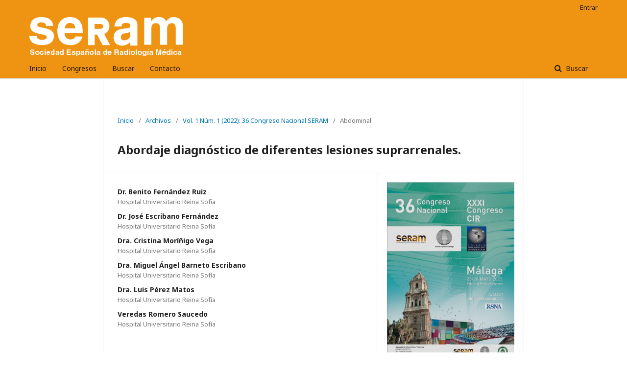

--- FILE ---
content_type: text/html; charset=utf-8
request_url: https://piper.espacio-seram.com/index.php/seram/article/view/8581
body_size: 5878
content:
	<!DOCTYPE html>
<html lang="es-ES" xml:lang="es-ES">
<head>
	<meta charset="utf-8">
	<meta name="viewport" content="width=device-width, initial-scale=1.0">
	<title>
		Abordaje diagnóstico de diferentes lesiones suprarrenales.
							| Seram
			</title>

	
<link rel="icon" href="https://piper.espacio-seram.com/public/journals/1/favicon_es_ES.png">
<meta name="generator" content="Open Journal Systems 3.2.1.2">
<meta name="keywords" content="poster posters posteres seram radiología presentaciones científicas seram">
<link rel="schema.DC" href="http://purl.org/dc/elements/1.1/" />
<meta name="DC.Creator.PersonalName" content="Dr. Benito Fernández Ruiz"/>
<meta name="DC.Creator.PersonalName" content="Dr. José Escribano Fernández"/>
<meta name="DC.Creator.PersonalName" content="Dra. Cristina Moríñigo Vega"/>
<meta name="DC.Creator.PersonalName" content="Dra. Miguel Ángel Barneto Escribano"/>
<meta name="DC.Creator.PersonalName" content="Dra. Luis Pérez Matos"/>
<meta name="DC.Creator.PersonalName" content=" Veredas Romero Saucedo"/>
<meta name="DC.Creator.PersonalName" content="   "/>
<meta name="DC.Creator.PersonalName" content="   "/>
<meta name="DC.Creator.PersonalName" content="   "/>
<meta name="DC.Date.created" scheme="ISO8601" content="2022-05-26"/>
<meta name="DC.Date.dateSubmitted" scheme="ISO8601" content="2022-05-26"/>
<meta name="DC.Date.issued" scheme="ISO8601" content="2022-05-26"/>
<meta name="DC.Date.modified" scheme="ISO8601" content="2022-07-20"/>
<meta name="DC.Description" xml:lang="es" content="Objetivo docente.     Revisar la anatomía básica de las glándulas suprarrenales.   Exponer los hallazgos de imagen de un amplio espectro de patologías adrenales que nos permitan su detección y caracterización, ilustrándolos mediante una selección de casos de nuestro hospital.   Presentar un algoritmo diagnóstico para el adecuado manejo de los incidentalomas suprarrenales.    Revisión del tema.   Las glándulas suprarrenales son un sitio frecuente de asiento de patología y en los últimos tiempos, debido a la generalización del uso de diferentes modalidades de imagen, se ha producido un significativo incremento en la detección incidental de  lesiones adrenales.  Consideramos incidentaloma suprarrenal a toda masa adrenal mayor de 1 cm, clínicamente silente, descubierta durante el estudio, tratamiento o seguimiento de otras condiciones clínicas, excluyendo a pacientes sometidos a pruebas de imagen como parte de la estadificación o seguimiento de neoplasias.  Los radiólogos tenemos un papel esencial en su detección y caracterización. Por ello, en este trabajo mostramos un algoritmo diagnóstico para el adecuado manejo de las lesiones suprarrenales indeterminadas, utilizando las técnicas de imagen más apropiadas en cada caso y haciendo hincapié en aquellas características radiológicas fundamentales en su diagnóstico diferencial.  Exponemos una serie de casos de pacientes con diversas lesiones suprarrenales de nuestro hospital entre las que se encuentran: adenomas, mielolipomas, feocromocitomas, linfomas, hemangioma cavernoso, metástasis, carcinoma adrenal, hiperplasia suprarrenal, hematomas, entre otras.    Conclusiones.  Debido al incremento de estudios de imagen, es frecuente la presencia de incidentalomas suprarrenales que debemos caracterizar adecuadamente, atendiendo a sus características radiológicas, empleando un algoritmo diagnóstico estandarizado.   "/>
<meta name="DC.Format" scheme="IMT" content="application/pdf"/>
<meta name="DC.Identifier" content="8581"/>
<meta name="DC.Identifier.URI" content="https://piper.espacio-seram.com/index.php/seram/article/view/8581"/>
<meta name="DC.Language" scheme="ISO639-1" content="es"/>
<meta name="DC.Rights" content="Derechos de autor 2022 Seram"/>
<meta name="DC.Rights" content=""/>
<meta name="DC.Source" content="Seram"/>
<meta name="DC.Source.Issue" content="1"/>
<meta name="DC.Source.Volume" content="1"/>
<meta name="DC.Source.URI" content="https://piper.espacio-seram.com/index.php/seram"/>
<meta name="DC.Subject" xml:lang="es" content="suprarrenales."/>
<meta name="DC.Title" content="Abordaje diagnóstico de diferentes lesiones suprarrenales."/>
<meta name="DC.Type" content="Text.Serial.Journal"/>
<meta name="DC.Type.articleType" content="Abdominal"/>
<meta name="gs_meta_revision" content="1.1"/>
<meta name="citation_journal_title" content="Seram"/>
<meta name="citation_journal_abbrev" content="seram"/>
<meta name="citation_author" content="Dr. Benito Fernández Ruiz"/>
<meta name="citation_author_institution" content="Hospital Universitario Reina Sofía"/>
<meta name="citation_author" content="Dr. José Escribano Fernández"/>
<meta name="citation_author_institution" content="Hospital Universitario Reina Sofía"/>
<meta name="citation_author" content="Dra. Cristina Moríñigo Vega"/>
<meta name="citation_author_institution" content="Hospital Universitario Reina Sofía"/>
<meta name="citation_author" content="Dra. Miguel Ángel Barneto Escribano"/>
<meta name="citation_author_institution" content="Hospital Universitario Reina Sofía"/>
<meta name="citation_author" content="Dra. Luis Pérez Matos"/>
<meta name="citation_author_institution" content="Hospital Universitario Reina Sofía"/>
<meta name="citation_author" content=" Veredas Romero Saucedo"/>
<meta name="citation_author_institution" content="Hospital Universitario Reina Sofía"/>
<meta name="citation_author" content="   "/>
<meta name="citation_author" content="   "/>
<meta name="citation_author" content="   "/>
<meta name="citation_title" content="Abordaje diagnóstico de diferentes lesiones suprarrenales."/>
<meta name="citation_language" content="es"/>
<meta name="citation_date" content="2022/05/26"/>
<meta name="citation_volume" content="1"/>
<meta name="citation_issue" content="1"/>
<meta name="citation_abstract_html_url" content="https://piper.espacio-seram.com/index.php/seram/article/view/8581"/>
<meta name="citation_keywords" xml:lang="es" content="poster"/>
<meta name="citation_keywords" xml:lang="es" content="seram"/>
<meta name="citation_keywords" xml:lang="es" content="presentación electrónica"/>
<meta name="citation_keywords" xml:lang="es" content="Abordaje"/>
<meta name="citation_keywords" xml:lang="es" content="diagnóstico"/>
<meta name="citation_keywords" xml:lang="es" content="de"/>
<meta name="citation_keywords" xml:lang="es" content="diferentes"/>
<meta name="citation_keywords" xml:lang="es" content="lesiones"/>
<meta name="citation_keywords" xml:lang="es" content="suprarrenales."/>
<meta name="citation_pdf_url" content="https://piper.espacio-seram.com/index.php/seram/article/download/8581/7047"/>
	<link rel="stylesheet" href="https://piper.espacio-seram.com/index.php/seram/$$$call$$$/page/page/css?name=stylesheet" type="text/css" /><link rel="stylesheet" href="//fonts.googleapis.com/css?family=Noto+Sans:400,400italic,700,700italic" type="text/css" /><link rel="stylesheet" href="https://cdnjs.cloudflare.com/ajax/libs/font-awesome/4.7.0/css/font-awesome.css?v=3.2.1.2" type="text/css" /><link rel="stylesheet" href="https://piper.espacio-seram.com/plugins/generic/citations/css/citations.css?v=3.2.1.2" type="text/css" /><link rel="stylesheet" href="https://piper.espacio-seram.com/plugins/generic/orcidProfile/css/orcidProfile.css?v=3.2.1.2" type="text/css" /><link rel="stylesheet" href="https://piper.espacio-seram.com/plugins/generic/jatsParser/resources/styles/default/article.css?v=3.2.1.2" type="text/css" />
</head>
<body class="pkp_page_article pkp_op_view has_site_logo" dir="ltr">

	<div class="pkp_structure_page">

				<header class="pkp_structure_head" id="headerNavigationContainer" role="banner">
						 <nav class="cmp_skip_to_content" aria-label="Salta a los enlaces de contenido">
	<a href="#pkp_content_main">Ir al contenido principal</a>
	<a href="#siteNav">Ir al menú de navegación principal</a>
		<a href="#pkp_content_footer">Ir al pie de página del sitio</a>
</nav>

			<div class="pkp_head_wrapper">

				<div class="pkp_site_name_wrapper">
					<button class="pkp_site_nav_toggle">
						<span>Open Menu</span>
					</button>
										<div class="pkp_site_name">
																<a href="						https://piper.espacio-seram.com/index.php/seram/index
					" class="is_img">
							<img src="https://piper.espacio-seram.com/public/journals/1/pageHeaderLogoImage_es_ES.png" width="422" height="108" alt="Logo SERAM" />
						</a>
										</div>
				</div>

				
				<nav class="pkp_site_nav_menu" aria-label="Navegación del sitio">
					<a id="siteNav"></a>
					<div class="pkp_navigation_primary_row">
						<div class="pkp_navigation_primary_wrapper">
																				<ul id="navigationPrimary" class="pkp_navigation_primary pkp_nav_list">
								<li class="">
				<a href="https://piper.espacio-seram.com/">
					Inicio
				</a>
							</li>
								<li class="">
				<a href="https://piper.espacio-seram.com/index.html">
					Congresos
				</a>
							</li>
								<li class="">
				<a href="https://piper.espacio-seram.com/index.php/seram/search/search">
					Buscar
				</a>
							</li>
								<li class="">
				<a href="https://piper.espacio-seram.com/index.php/seram/about/contact">
					Contacto
				</a>
							</li>
			</ul>

				

																									
	<form class="pkp_search pkp_search_desktop" action="https://piper.espacio-seram.com/index.php/seram/search/search" method="get" role="search" aria-label="Búsqueda de artículos">
		<input type="hidden" name="csrfToken" value="85258876fdcac6d6a5fc03bc7e17743f">
				
			<input name="query" value="" type="text" aria-label="Búsqueda">
		

		<button type="submit">
			Buscar
		</button>
		<div class="search_controls" aria-hidden="true">
			<a href="https://piper.espacio-seram.com/index.php/seram/search/search" class="headerSearchPrompt search_prompt" aria-hidden="true">
				Buscar
			</a>
			<a href="#" class="search_cancel headerSearchCancel" aria-hidden="true"></a>
			<span class="search_loading" aria-hidden="true"></span>
		</div>
	</form>
													</div>
					</div>
					<div class="pkp_navigation_user_wrapper" id="navigationUserWrapper">
							<ul id="navigationUser" class="pkp_navigation_user pkp_nav_list">
								<li class="profile">
				<a href="https://piper.espacio-seram.com/index.php/seram/login">
					Entrar
				</a>
							</li>
										</ul>

					</div>
																			
	<form class="pkp_search pkp_search_mobile" action="https://piper.espacio-seram.com/index.php/seram/search/search" method="get" role="search" aria-label="Búsqueda de artículos">
		<input type="hidden" name="csrfToken" value="85258876fdcac6d6a5fc03bc7e17743f">
				
			<input name="query" value="" type="text" aria-label="Búsqueda">
		

		<button type="submit">
			Buscar
		</button>
		<div class="search_controls" aria-hidden="true">
			<a href="https://piper.espacio-seram.com/index.php/seram/search/search" class="headerSearchPrompt search_prompt" aria-hidden="true">
				Buscar
			</a>
			<a href="#" class="search_cancel headerSearchCancel" aria-hidden="true"></a>
			<span class="search_loading" aria-hidden="true"></span>
		</div>
	</form>
									</nav>
			</div><!-- .pkp_head_wrapper -->
		</header><!-- .pkp_structure_head -->

						<div class="pkp_structure_content">
			<div class="pkp_structure_main" role="main">
				<a id="pkp_content_main"></a>

<div class="page page_article">
			<nav class="cmp_breadcrumbs" role="navigation" aria-label="Usted está aquí:">
	<ol>
		<li>
			<a href="https://piper.espacio-seram.com/index.php/seram/index">
				Inicio
			</a>
			<span class="separator">/</span>
		</li>
		<li>
			<a href="https://piper.espacio-seram.com/index.php/seram/issue/archive">
				Archivos
			</a>
			<span class="separator">/</span>
		</li>
					<li>
				<a href="https://piper.espacio-seram.com/index.php/seram/issue/view/12">
					Vol. 1 Núm. 1 (2022): 36 Congreso Nacional SERAM
				</a>
				<span class="separator">/</span>
			</li>
				<li class="current" aria-current="page">
			<span aria-current="page">
									Abdominal
							</span>
		</li>
	</ol>
</nav>
	
			<article class="obj_article_details">

			<h1 class="page_title">
		Abordaje diagnóstico de diferentes lesiones suprarrenales.
	</h1>
	
	<div class="row">
		<div class="main_entry">

							<section class="item authors">
					<h2 class="pkp_screen_reader">Autores/as</h2>
					<ul class="authors">
											<li>
							<span class="name">
								Dr. Benito Fernández Ruiz
							</span>
															<span class="affiliation">
									Hospital Universitario Reina Sofía
								</span>
																				</li>
											<li>
							<span class="name">
								Dr. José Escribano Fernández
							</span>
															<span class="affiliation">
									Hospital Universitario Reina Sofía
								</span>
																				</li>
											<li>
							<span class="name">
								Dra. Cristina Moríñigo Vega
							</span>
															<span class="affiliation">
									Hospital Universitario Reina Sofía
								</span>
																				</li>
											<li>
							<span class="name">
								Dra. Miguel Ángel Barneto Escribano
							</span>
															<span class="affiliation">
									Hospital Universitario Reina Sofía
								</span>
																				</li>
											<li>
							<span class="name">
								Dra. Luis Pérez Matos
							</span>
															<span class="affiliation">
									Hospital Universitario Reina Sofía
								</span>
																				</li>
											<li>
							<span class="name">
								 Veredas Romero Saucedo
							</span>
															<span class="affiliation">
									Hospital Universitario Reina Sofía
								</span>
																				</li>
											<li>
							<span class="name">
								   
							</span>
																				</li>
											<li>
							<span class="name">
								   
							</span>
																				</li>
											<li>
							<span class="name">
								   
							</span>
																				</li>
										</ul>
				</section>
			
																														
									<section class="item keywords">
				<h2 class="label">
										Palabras clave:
				</h2>
				<span class="value">
											poster, 											seram, 											presentación electrónica, 											Abordaje, 											diagnóstico, 											de, 											diferentes, 											lesiones, 											suprarrenales.									</span>
			</section>
			
										<section class="item abstract">
					<h2 class="label">Resumen</h2>
					Objetivo docente.     Revisar la anatomía básica de las glándulas suprarrenales.   Exponer los hallazgos de imagen de un amplio espectro de patologías adrenales que nos permitan su detección y caracterización, ilustrándolos mediante una selección de casos de nuestro hospital.   Presentar un algoritmo diagnóstico para el adecuado manejo de los incidentalomas suprarrenales.    Revisión del tema.   Las glándulas suprarrenales son un sitio frecuente de asiento de patología y en los últimos tiempos, debido a la generalización del uso de diferentes modalidades de imagen, se ha producido un significativo incremento en la detección incidental de  lesiones adrenales.  Consideramos incidentaloma suprarrenal a toda masa adrenal mayor de 1 cm, clínicamente silente, descubierta durante el estudio, tratamiento o seguimiento de otras condiciones clínicas, excluyendo a pacientes sometidos a pruebas de imagen como parte de la estadificación o seguimiento de neoplasias.  Los radiólogos tenemos un papel esencial en su detección y caracterización. Por ello, en este trabajo mostramos un algoritmo diagnóstico para el adecuado manejo de las lesiones suprarrenales indeterminadas, utilizando las técnicas de imagen más apropiadas en cada caso y haciendo hincapié en aquellas características radiológicas fundamentales en su diagnóstico diferencial.  Exponemos una serie de casos de pacientes con diversas lesiones suprarrenales de nuestro hospital entre las que se encuentran: adenomas, mielolipomas, feocromocitomas, linfomas, hemangioma cavernoso, metástasis, carcinoma adrenal, hiperplasia suprarrenal, hematomas, entre otras.    Conclusiones.  Debido al incremento de estudios de imagen, es frecuente la presencia de incidentalomas suprarrenales que debemos caracterizar adecuadamente, atendiendo a sus características radiológicas, empleando un algoritmo diagnóstico estandarizado.   
				</section>
			
			<div class="item downloads_chart">
	<h3 class="label">
		Descargas
	</h3>
	<div class="value">
		<canvas class="usageStatsGraph" data-object-type="Submission" data-object-id="8581"></canvas>
		<div class="usageStatsUnavailable" data-object-type="Submission" data-object-id="8581">
			Los datos de descargas todavía no están disponibles.
		</div>
	</div>
</div>


																																																																											
						
		</div><!-- .main_entry -->

		<div class="entry_details">

										<div class="item cover_image">
					<div class="sub_item">
													<a href="https://piper.espacio-seram.com/index.php/seram/issue/view/12">
								<img src="https://piper.espacio-seram.com/public/journals/1/cover_issue_12_es_ES.png" alt="">
							</a>
											</div>
				</div>
			
										<div class="item galleys">
					<h2 class="pkp_screen_reader">
						Descargas
					</h2>
					<ul class="value galleys_links">
													<li>
								
	
							

<a class="obj_galley_link pdf" href="https://piper.espacio-seram.com/index.php/seram/article/view/8581/7047">

		
	PDF

	</a>
							</li>
											</ul>
				</div>
						
						<div class="item published">
				<section class="sub_item">
					<h2 class="label">
						Publicado
					</h2>
					<div class="value">
																			<span>2022-05-26</span>
																	</div>
				</section>
							</div>
			
										<div class="item citation">
					<section class="sub_item citation_display">
						<h2 class="label">
							Cómo citar
						</h2>
						<div class="value">
							<div id="citationOutput" role="region" aria-live="polite">
								<div class="csl-bib-body">
  <div class="csl-entry">Fernández Ruiz, D. B., Escribano Fernández, D. J., Moríñigo Vega, D. C., Barneto Escribano, D. M. Ángel, Pérez Matos, D. L., Romero Saucedo, . V., , . ., , . ., &#38; , . . (2022). Abordaje diagnóstico de diferentes lesiones suprarrenales. <i>Seram</i>, <i>1</i>(1). Recuperado a partir de https://piper.espacio-seram.com/index.php/seram/article/view/8581</div>
</div>
							</div>
							<div class="citation_formats">
								<button class="cmp_button citation_formats_button" aria-controls="cslCitationFormats" aria-expanded="false" data-csl-dropdown="true">
									Más formatos de cita
								</button>
								<div id="cslCitationFormats" class="citation_formats_list" aria-hidden="true">
									<ul class="citation_formats_styles">
																					<li>
												<a
													aria-controls="citationOutput"
													href="https://piper.espacio-seram.com/index.php/seram/citationstylelanguage/get/acm-sig-proceedings?submissionId=8581&amp;publicationId=9504"
													data-load-citation
													data-json-href="https://piper.espacio-seram.com/index.php/seram/citationstylelanguage/get/acm-sig-proceedings?submissionId=8581&amp;publicationId=9504&amp;return=json"
												>
													ACM
												</a>
											</li>
																					<li>
												<a
													aria-controls="citationOutput"
													href="https://piper.espacio-seram.com/index.php/seram/citationstylelanguage/get/acs-nano?submissionId=8581&amp;publicationId=9504"
													data-load-citation
													data-json-href="https://piper.espacio-seram.com/index.php/seram/citationstylelanguage/get/acs-nano?submissionId=8581&amp;publicationId=9504&amp;return=json"
												>
													ACS
												</a>
											</li>
																					<li>
												<a
													aria-controls="citationOutput"
													href="https://piper.espacio-seram.com/index.php/seram/citationstylelanguage/get/apa?submissionId=8581&amp;publicationId=9504"
													data-load-citation
													data-json-href="https://piper.espacio-seram.com/index.php/seram/citationstylelanguage/get/apa?submissionId=8581&amp;publicationId=9504&amp;return=json"
												>
													APA
												</a>
											</li>
																					<li>
												<a
													aria-controls="citationOutput"
													href="https://piper.espacio-seram.com/index.php/seram/citationstylelanguage/get/associacao-brasileira-de-normas-tecnicas?submissionId=8581&amp;publicationId=9504"
													data-load-citation
													data-json-href="https://piper.espacio-seram.com/index.php/seram/citationstylelanguage/get/associacao-brasileira-de-normas-tecnicas?submissionId=8581&amp;publicationId=9504&amp;return=json"
												>
													ABNT
												</a>
											</li>
																					<li>
												<a
													aria-controls="citationOutput"
													href="https://piper.espacio-seram.com/index.php/seram/citationstylelanguage/get/chicago-author-date?submissionId=8581&amp;publicationId=9504"
													data-load-citation
													data-json-href="https://piper.espacio-seram.com/index.php/seram/citationstylelanguage/get/chicago-author-date?submissionId=8581&amp;publicationId=9504&amp;return=json"
												>
													Chicago
												</a>
											</li>
																					<li>
												<a
													aria-controls="citationOutput"
													href="https://piper.espacio-seram.com/index.php/seram/citationstylelanguage/get/harvard-cite-them-right?submissionId=8581&amp;publicationId=9504"
													data-load-citation
													data-json-href="https://piper.espacio-seram.com/index.php/seram/citationstylelanguage/get/harvard-cite-them-right?submissionId=8581&amp;publicationId=9504&amp;return=json"
												>
													Harvard
												</a>
											</li>
																					<li>
												<a
													aria-controls="citationOutput"
													href="https://piper.espacio-seram.com/index.php/seram/citationstylelanguage/get/ieee?submissionId=8581&amp;publicationId=9504"
													data-load-citation
													data-json-href="https://piper.espacio-seram.com/index.php/seram/citationstylelanguage/get/ieee?submissionId=8581&amp;publicationId=9504&amp;return=json"
												>
													IEEE
												</a>
											</li>
																					<li>
												<a
													aria-controls="citationOutput"
													href="https://piper.espacio-seram.com/index.php/seram/citationstylelanguage/get/modern-language-association?submissionId=8581&amp;publicationId=9504"
													data-load-citation
													data-json-href="https://piper.espacio-seram.com/index.php/seram/citationstylelanguage/get/modern-language-association?submissionId=8581&amp;publicationId=9504&amp;return=json"
												>
													MLA
												</a>
											</li>
																					<li>
												<a
													aria-controls="citationOutput"
													href="https://piper.espacio-seram.com/index.php/seram/citationstylelanguage/get/turabian-fullnote-bibliography?submissionId=8581&amp;publicationId=9504"
													data-load-citation
													data-json-href="https://piper.espacio-seram.com/index.php/seram/citationstylelanguage/get/turabian-fullnote-bibliography?submissionId=8581&amp;publicationId=9504&amp;return=json"
												>
													Turabian
												</a>
											</li>
																					<li>
												<a
													aria-controls="citationOutput"
													href="https://piper.espacio-seram.com/index.php/seram/citationstylelanguage/get/vancouver?submissionId=8581&amp;publicationId=9504"
													data-load-citation
													data-json-href="https://piper.espacio-seram.com/index.php/seram/citationstylelanguage/get/vancouver?submissionId=8581&amp;publicationId=9504&amp;return=json"
												>
													Vancouver
												</a>
											</li>
																			</ul>
																			<div class="label">
											Descargar cita
										</div>
										<ul class="citation_formats_styles">
																							<li>
													<a href="https://piper.espacio-seram.com/index.php/seram/citationstylelanguage/download/ris?submissionId=8581&amp;publicationId=9504">
														<span class="fa fa-download"></span>
														Endnote/Zotero/Mendeley (RIS)
													</a>
												</li>
																							<li>
													<a href="https://piper.espacio-seram.com/index.php/seram/citationstylelanguage/download/bibtex?submissionId=8581&amp;publicationId=9504">
														<span class="fa fa-download"></span>
														BibTeX
													</a>
												</li>
																					</ul>
																	</div>
							</div>
						</div>
					</section>
				</div>
			
										<div class="item issue">

											<section class="sub_item">
							<h2 class="label">
								Número
							</h2>
							<div class="value">
								<a class="title" href="https://piper.espacio-seram.com/index.php/seram/issue/view/12">
									Vol. 1 Núm. 1 (2022): 36 Congreso Nacional SERAM
								</a>
							</div>
						</section>
					
											<section class="sub_item">
							<h2 class="label">
								Sección
							</h2>
							<div class="value">
								Abdominal
							</div>
						</section>
									</div>
			
																														
						
			

		</div><!-- .entry_details -->
	</div><!-- .row -->

</article>

	

</div><!-- .page -->

	</div><!-- pkp_structure_main -->

							</div><!-- pkp_structure_content -->

<div class="pkp_structure_footer_wrapper" role="contentinfo">
	<a id="pkp_content_footer"></a>

	<div class="pkp_structure_footer">

					<div class="pkp_footer_content">
				<p>Sistema de publicación de pósteres de la <strong>Sociedad Española de Radiología Médica</strong></p>
			</div>
		
		<div class="pkp_brand_footer" role="complementary">
			<a href="https://piper.espacio-seram.com/index.php/seram/about/aboutThisPublishingSystem">
				<img alt="Más información acerca del sistema de publicación, de la plataforma y del flujo de trabajo de OJS/PKP." src="https://piper.espacio-seram.com/templates/images/ojs_brand.png">
			</a>
		</div>
	</div>
</div><!-- pkp_structure_footer_wrapper -->

</div><!-- pkp_structure_page -->

<script src="//ajax.googleapis.com/ajax/libs/jquery/3.3.1/jquery.js?v=3.2.1.2" type="text/javascript"></script><script src="//ajax.googleapis.com/ajax/libs/jqueryui/1.12.0/jquery-ui.js?v=3.2.1.2" type="text/javascript"></script><script src="https://piper.espacio-seram.com/lib/pkp/js/lib/jquery/plugins/jquery.tag-it.js?v=3.2.1.2" type="text/javascript"></script><script src="https://piper.espacio-seram.com/plugins/themes/default/js/lib/popper/popper.js?v=3.2.1.2" type="text/javascript"></script><script src="https://piper.espacio-seram.com/plugins/themes/default/js/lib/bootstrap/util.js?v=3.2.1.2" type="text/javascript"></script><script src="https://piper.espacio-seram.com/plugins/themes/default/js/lib/bootstrap/dropdown.js?v=3.2.1.2" type="text/javascript"></script><script src="https://piper.espacio-seram.com/plugins/themes/default/js/main.js?v=3.2.1.2" type="text/javascript"></script><script src="https://piper.espacio-seram.com/plugins/generic/citationStyleLanguage/js/articleCitation.js?v=3.2.1.2" type="text/javascript"></script><script type="text/javascript">var pkpUsageStats = pkpUsageStats || {};pkpUsageStats.data = pkpUsageStats.data || {};pkpUsageStats.data.Submission = pkpUsageStats.data.Submission || {};pkpUsageStats.data.Submission[8581] = {"data":{"2022":{"1":0,"2":0,"3":0,"4":0,"5":0,"6":0,"7":10,"8":18,"9":35,"10":17,"11":25,"12":12},"2023":{"1":13,"2":20,"3":26,"4":35,"5":46,"6":106,"7":181,"8":308,"9":284,"10":369,"11":316,"12":325},"2024":{"1":401,"2":446,"3":458,"4":483,"5":493,"6":483,"7":458,"8":474,"9":472,"10":567,"11":429,"12":430},"2025":{"1":479,"2":533,"3":438,"4":488,"5":543,"6":474,"7":459,"8":539,"9":488,"10":470,"11":385,"12":313},"2026":{"1":13,"2":0,"3":0,"4":0,"5":0,"6":0,"7":0,"8":0,"9":0,"10":0,"11":0,"12":0}},"label":"Todas las descargas","color":"79,181,217","total":13362};</script><script src="https://cdnjs.cloudflare.com/ajax/libs/Chart.js/2.0.1/Chart.js?v=3.2.1.2" type="text/javascript"></script><script type="text/javascript">var pkpUsageStats = pkpUsageStats || {};pkpUsageStats.locale = pkpUsageStats.locale || {};pkpUsageStats.locale.months = ["Ene","Feb","Mar","Abr","May","Jun","Jul","Ago","Sep","Oct","Nov","Dic"];pkpUsageStats.config = pkpUsageStats.config || {};pkpUsageStats.config.chartType = "bar";</script><script src="https://piper.espacio-seram.com/plugins/generic/usageStats/js/UsageStatsFrontendHandler.js?v=3.2.1.2" type="text/javascript"></script><script type="text/javascript">
(function(i,s,o,g,r,a,m){i['GoogleAnalyticsObject']=r;i[r]=i[r]||function(){
(i[r].q=i[r].q||[]).push(arguments)},i[r].l=1*new Date();a=s.createElement(o),
m=s.getElementsByTagName(o)[0];a.async=1;a.src=g;m.parentNode.insertBefore(a,m)
})(window,document,'script','https://www.google-analytics.com/analytics.js','ga');

ga('create', 'UA-151962352-1', 'auto');
ga('send', 'pageview');
</script>


</body>
</html>


--- FILE ---
content_type: text/css
request_url: https://piper.espacio-seram.com/plugins/generic/jatsParser/resources/styles/default/article.css?v=3.2.1.2
body_size: 50
content:
.jatsParser__article-fulltext {
	padding: 30px;
}


--- FILE ---
content_type: text/plain
request_url: https://www.google-analytics.com/j/collect?v=1&_v=j102&a=2077938607&t=pageview&_s=1&dl=https%3A%2F%2Fpiper.espacio-seram.com%2Findex.php%2Fseram%2Farticle%2Fview%2F8581&ul=en-us%40posix&dt=Abordaje%20diagn%C3%B3stico%20de%20diferentes%20lesiones%20suprarrenales.%20%7C%20Seram&sr=1280x720&vp=1280x720&_u=IEBAAEABAAAAACAAI~&jid=2043857188&gjid=1584070584&cid=858497470.1767473962&tid=UA-151962352-1&_gid=283695429.1767473962&_r=1&_slc=1&z=577613989
body_size: -453
content:
2,cG-VCJZN208FF